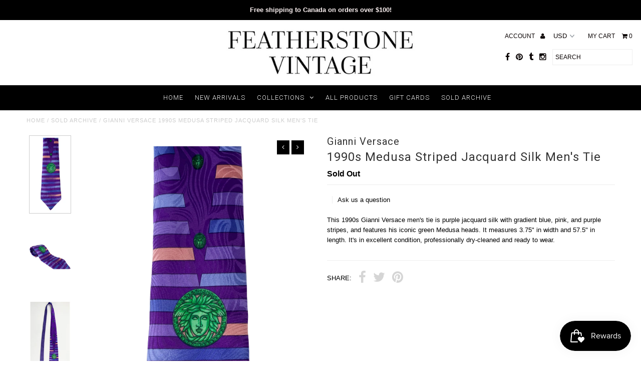

--- FILE ---
content_type: text/html; charset=utf-8
request_url: https://www.featherstonevintage.com/products/gianni-versace-1990s-medusa-striped-jacquard-silk-mens-tie
body_size: 20652
content:
<!DOCTYPE html>
<!--[if lt IE 7 ]><html class="ie ie6" lang="en"> <![endif]-->
<!--[if IE 7 ]><html class="ie ie7" lang="en"> <![endif]-->
<!--[if IE 8 ]><html class="ie ie8" lang="en"> <![endif]-->
<!--[if (gte IE 9)|!(IE)]><!--><html lang="en"> <!--<![endif]-->
<head>
  <meta charset="utf-8" />
  
  <!-- Add any tracking or verification meta content below this line -->
  
  

  <!-- Basic Page Needs
================================================== -->

  <title>
    Gianni Versace 1990s Medusa Striped Jacquard Silk Men&#39;s Tie &ndash; Featherstone Vintage
  </title>
  
  <meta name="description" content="This 1990s Gianni Versace men&#39;s tie is purple jacquard silk with gradient blue, pink, and purple stripes, and features his iconic green Medusa heads. It measures 3.75&quot; in width and 57.5&quot; in length. It&#39;s in excellent condition, professionally dry-cleaned and ready to wear." />
  
  <link rel="canonical" href="https://www.featherstonevintage.com/products/gianni-versace-1990s-medusa-striped-jacquard-silk-mens-tie" />

  

<meta property="og:type" content="product">
<meta property="og:title" content="1990s Medusa Striped Jacquard Silk Men&#39;s Tie">
<meta property="og:url" content="https://www.featherstonevintage.com/products/gianni-versace-1990s-medusa-striped-jacquard-silk-mens-tie">
<meta property="og:description" content="This 1990s Gianni Versace men&#39;s tie is purple jacquard silk with gradient blue, pink, and purple stripes, and features his iconic green Medusa heads. It measures 3.75&quot; in width and 57.5&quot; in length. It&#39;s in excellent condition, professionally dry-cleaned and ready to wear.">

<meta property="og:image" content="http://www.featherstonevintage.com/cdn/shop/products/IMG_0500-2_grande.jpg?v=1621708407">
<meta property="og:image:secure_url" content="https://www.featherstonevintage.com/cdn/shop/products/IMG_0500-2_grande.jpg?v=1621708407">

<meta property="og:image" content="http://www.featherstonevintage.com/cdn/shop/products/IMG_0499-2_grande.jpg?v=1621708407">
<meta property="og:image:secure_url" content="https://www.featherstonevintage.com/cdn/shop/products/IMG_0499-2_grande.jpg?v=1621708407">

<meta property="og:image" content="http://www.featherstonevintage.com/cdn/shop/products/IMG_0503_fc5c7a4c-3fe5-4a9b-81bc-7c5491f12029_grande.jpg?v=1621787885">
<meta property="og:image:secure_url" content="https://www.featherstonevintage.com/cdn/shop/products/IMG_0503_fc5c7a4c-3fe5-4a9b-81bc-7c5491f12029_grande.jpg?v=1621787885">

<meta property="og:price:amount" content="0.00">
<meta property="og:price:currency" content="USD">

<meta property="og:site_name" content="Featherstone Vintage">



<meta name="twitter:card" content="summary">


<meta name="twitter:site" content="@FeatherstoneV">


<meta name="twitter:title" content="1990s Medusa Striped Jacquard Silk Men&#39;s Tie">
<meta name="twitter:description" content="This 1990s Gianni Versace men&#39;s tie is purple jacquard silk with gradient blue, pink, and purple stripes, and features his iconic green Medusa heads. It measures 3.75&quot; in width and 57.5&quot; in length. It">
<meta name="twitter:image" content="https://www.featherstonevintage.com/cdn/shop/products/IMG_0500-2_large.jpg?v=1621708407">
<meta name="twitter:image:width" content="480">
<meta name="twitter:image:height" content="480">


  <!-- CSS
================================================== -->

  <link href="//www.featherstonevintage.com/cdn/shop/t/3/assets/stylesheet.css?v=111354711145410896131766175881" rel="stylesheet" type="text/css" media="all" />
  <link href="//www.featherstonevintage.com/cdn/shop/t/3/assets/font-awesome.css?v=41792228249477712491482122277" rel="stylesheet" type="text/css" media="all" />
  <link href="//www.featherstonevintage.com/cdn/shop/t/3/assets/queries.css?v=17668040136867151921766175881" rel="stylesheet" type="text/css" media="all" />
    
    
  
  
  

  
    
  
  
     

  
     

  
  
  <link href='//fonts.googleapis.com/css?family=Montserrat:400,700' rel='stylesheet' type='text/css'>
    

  
       

  
    
  
  
  
  
  
  
  
  
      

  
   
  
  
     
  
  
      

  
  
  <link href='http://fonts.googleapis.com/css?family=Roboto:400,500,300' rel='stylesheet' type='text/css'>
   

  
  
  <link href='http://fonts.googleapis.com/css?family=Josefin+Sans:400,600,700,300' rel='stylesheet' type='text/css'>
   

  
  
  <link href='http://fonts.googleapis.com/css?family=Source+Sans+Pro:400,600,300,700' rel='stylesheet' type='text/css'>
   
  <!--[if LTE IE 8]>
<link href="//www.featherstonevintage.com/cdn/shop/t/3/assets/gridlock.ie.css?v=133506513823680828761482122278" rel="stylesheet" type="text/css" media="all" />  
<![endif]--> 


  <!-- JS
================================================== -->


  <script type="text/javascript" src="//ajax.googleapis.com/ajax/libs/jquery/1.9.1/jquery.min.js"></script>

  <script src="//www.featherstonevintage.com/cdn/shop/t/3/assets/theme.js?v=77954707223607096761670861337" type="text/javascript"></script> 
  <script src="//www.featherstonevintage.com/cdn/shopifycloud/storefront/assets/themes_support/option_selection-b017cd28.js" type="text/javascript"></script>  
  <script src="//www.featherstonevintage.com/cdn/shop/t/3/assets/jquery.fs.shifter.js?v=49917305197206640071482122280" type="text/javascript"></script>

  

  <meta name="viewport" content="width=device-width, initial-scale=1, maximum-scale=1">

  <!-- Favicons
================================================== -->

  <link rel="shortcut icon" href="//www.featherstonevintage.com/cdn/shop/t/3/assets/favicon.png?v=24784434714284352541564589890">

  

  <script>window.performance && window.performance.mark && window.performance.mark('shopify.content_for_header.start');</script><meta id="shopify-digital-wallet" name="shopify-digital-wallet" content="/16656381/digital_wallets/dialog">
<meta name="shopify-checkout-api-token" content="5b408fc7e0c2f0a629225d001533ebff">
<meta id="in-context-paypal-metadata" data-shop-id="16656381" data-venmo-supported="false" data-environment="production" data-locale="en_US" data-paypal-v4="true" data-currency="USD">
<link rel="alternate" type="application/json+oembed" href="https://www.featherstonevintage.com/products/gianni-versace-1990s-medusa-striped-jacquard-silk-mens-tie.oembed">
<script async="async" src="/checkouts/internal/preloads.js?locale=en-US"></script>
<script id="shopify-features" type="application/json">{"accessToken":"5b408fc7e0c2f0a629225d001533ebff","betas":["rich-media-storefront-analytics"],"domain":"www.featherstonevintage.com","predictiveSearch":true,"shopId":16656381,"locale":"en"}</script>
<script>var Shopify = Shopify || {};
Shopify.shop = "featherstone-vintage.myshopify.com";
Shopify.locale = "en";
Shopify.currency = {"active":"USD","rate":"1.0"};
Shopify.country = "US";
Shopify.theme = {"name":"Fashionopolism","id":130212097,"schema_name":null,"schema_version":null,"theme_store_id":141,"role":"main"};
Shopify.theme.handle = "null";
Shopify.theme.style = {"id":null,"handle":null};
Shopify.cdnHost = "www.featherstonevintage.com/cdn";
Shopify.routes = Shopify.routes || {};
Shopify.routes.root = "/";</script>
<script type="module">!function(o){(o.Shopify=o.Shopify||{}).modules=!0}(window);</script>
<script>!function(o){function n(){var o=[];function n(){o.push(Array.prototype.slice.apply(arguments))}return n.q=o,n}var t=o.Shopify=o.Shopify||{};t.loadFeatures=n(),t.autoloadFeatures=n()}(window);</script>
<script id="shop-js-analytics" type="application/json">{"pageType":"product"}</script>
<script defer="defer" async type="module" src="//www.featherstonevintage.com/cdn/shopifycloud/shop-js/modules/v2/client.init-shop-cart-sync_DlSlHazZ.en.esm.js"></script>
<script defer="defer" async type="module" src="//www.featherstonevintage.com/cdn/shopifycloud/shop-js/modules/v2/chunk.common_D16XZWos.esm.js"></script>
<script type="module">
  await import("//www.featherstonevintage.com/cdn/shopifycloud/shop-js/modules/v2/client.init-shop-cart-sync_DlSlHazZ.en.esm.js");
await import("//www.featherstonevintage.com/cdn/shopifycloud/shop-js/modules/v2/chunk.common_D16XZWos.esm.js");

  window.Shopify.SignInWithShop?.initShopCartSync?.({"fedCMEnabled":true,"windoidEnabled":true});

</script>
<script id="__st">var __st={"a":16656381,"offset":-18000,"reqid":"90b2c510-4261-4ed4-a243-b90f1bdc0fde-1768580271","pageurl":"www.featherstonevintage.com\/products\/gianni-versace-1990s-medusa-striped-jacquard-silk-mens-tie","u":"3c06583718e3","p":"product","rtyp":"product","rid":6683300364464};</script>
<script>window.ShopifyPaypalV4VisibilityTracking = true;</script>
<script id="captcha-bootstrap">!function(){'use strict';const t='contact',e='account',n='new_comment',o=[[t,t],['blogs',n],['comments',n],[t,'customer']],c=[[e,'customer_login'],[e,'guest_login'],[e,'recover_customer_password'],[e,'create_customer']],r=t=>t.map((([t,e])=>`form[action*='/${t}']:not([data-nocaptcha='true']) input[name='form_type'][value='${e}']`)).join(','),a=t=>()=>t?[...document.querySelectorAll(t)].map((t=>t.form)):[];function s(){const t=[...o],e=r(t);return a(e)}const i='password',u='form_key',d=['recaptcha-v3-token','g-recaptcha-response','h-captcha-response',i],f=()=>{try{return window.sessionStorage}catch{return}},m='__shopify_v',_=t=>t.elements[u];function p(t,e,n=!1){try{const o=window.sessionStorage,c=JSON.parse(o.getItem(e)),{data:r}=function(t){const{data:e,action:n}=t;return t[m]||n?{data:e,action:n}:{data:t,action:n}}(c);for(const[e,n]of Object.entries(r))t.elements[e]&&(t.elements[e].value=n);n&&o.removeItem(e)}catch(o){console.error('form repopulation failed',{error:o})}}const l='form_type',E='cptcha';function T(t){t.dataset[E]=!0}const w=window,h=w.document,L='Shopify',v='ce_forms',y='captcha';let A=!1;((t,e)=>{const n=(g='f06e6c50-85a8-45c8-87d0-21a2b65856fe',I='https://cdn.shopify.com/shopifycloud/storefront-forms-hcaptcha/ce_storefront_forms_captcha_hcaptcha.v1.5.2.iife.js',D={infoText:'Protected by hCaptcha',privacyText:'Privacy',termsText:'Terms'},(t,e,n)=>{const o=w[L][v],c=o.bindForm;if(c)return c(t,g,e,D).then(n);var r;o.q.push([[t,g,e,D],n]),r=I,A||(h.body.append(Object.assign(h.createElement('script'),{id:'captcha-provider',async:!0,src:r})),A=!0)});var g,I,D;w[L]=w[L]||{},w[L][v]=w[L][v]||{},w[L][v].q=[],w[L][y]=w[L][y]||{},w[L][y].protect=function(t,e){n(t,void 0,e),T(t)},Object.freeze(w[L][y]),function(t,e,n,w,h,L){const[v,y,A,g]=function(t,e,n){const i=e?o:[],u=t?c:[],d=[...i,...u],f=r(d),m=r(i),_=r(d.filter((([t,e])=>n.includes(e))));return[a(f),a(m),a(_),s()]}(w,h,L),I=t=>{const e=t.target;return e instanceof HTMLFormElement?e:e&&e.form},D=t=>v().includes(t);t.addEventListener('submit',(t=>{const e=I(t);if(!e)return;const n=D(e)&&!e.dataset.hcaptchaBound&&!e.dataset.recaptchaBound,o=_(e),c=g().includes(e)&&(!o||!o.value);(n||c)&&t.preventDefault(),c&&!n&&(function(t){try{if(!f())return;!function(t){const e=f();if(!e)return;const n=_(t);if(!n)return;const o=n.value;o&&e.removeItem(o)}(t);const e=Array.from(Array(32),(()=>Math.random().toString(36)[2])).join('');!function(t,e){_(t)||t.append(Object.assign(document.createElement('input'),{type:'hidden',name:u})),t.elements[u].value=e}(t,e),function(t,e){const n=f();if(!n)return;const o=[...t.querySelectorAll(`input[type='${i}']`)].map((({name:t})=>t)),c=[...d,...o],r={};for(const[a,s]of new FormData(t).entries())c.includes(a)||(r[a]=s);n.setItem(e,JSON.stringify({[m]:1,action:t.action,data:r}))}(t,e)}catch(e){console.error('failed to persist form',e)}}(e),e.submit())}));const S=(t,e)=>{t&&!t.dataset[E]&&(n(t,e.some((e=>e===t))),T(t))};for(const o of['focusin','change'])t.addEventListener(o,(t=>{const e=I(t);D(e)&&S(e,y())}));const B=e.get('form_key'),M=e.get(l),P=B&&M;t.addEventListener('DOMContentLoaded',(()=>{const t=y();if(P)for(const e of t)e.elements[l].value===M&&p(e,B);[...new Set([...A(),...v().filter((t=>'true'===t.dataset.shopifyCaptcha))])].forEach((e=>S(e,t)))}))}(h,new URLSearchParams(w.location.search),n,t,e,['guest_login'])})(!0,!0)}();</script>
<script integrity="sha256-4kQ18oKyAcykRKYeNunJcIwy7WH5gtpwJnB7kiuLZ1E=" data-source-attribution="shopify.loadfeatures" defer="defer" src="//www.featherstonevintage.com/cdn/shopifycloud/storefront/assets/storefront/load_feature-a0a9edcb.js" crossorigin="anonymous"></script>
<script data-source-attribution="shopify.dynamic_checkout.dynamic.init">var Shopify=Shopify||{};Shopify.PaymentButton=Shopify.PaymentButton||{isStorefrontPortableWallets:!0,init:function(){window.Shopify.PaymentButton.init=function(){};var t=document.createElement("script");t.src="https://www.featherstonevintage.com/cdn/shopifycloud/portable-wallets/latest/portable-wallets.en.js",t.type="module",document.head.appendChild(t)}};
</script>
<script data-source-attribution="shopify.dynamic_checkout.buyer_consent">
  function portableWalletsHideBuyerConsent(e){var t=document.getElementById("shopify-buyer-consent"),n=document.getElementById("shopify-subscription-policy-button");t&&n&&(t.classList.add("hidden"),t.setAttribute("aria-hidden","true"),n.removeEventListener("click",e))}function portableWalletsShowBuyerConsent(e){var t=document.getElementById("shopify-buyer-consent"),n=document.getElementById("shopify-subscription-policy-button");t&&n&&(t.classList.remove("hidden"),t.removeAttribute("aria-hidden"),n.addEventListener("click",e))}window.Shopify?.PaymentButton&&(window.Shopify.PaymentButton.hideBuyerConsent=portableWalletsHideBuyerConsent,window.Shopify.PaymentButton.showBuyerConsent=portableWalletsShowBuyerConsent);
</script>
<script data-source-attribution="shopify.dynamic_checkout.cart.bootstrap">document.addEventListener("DOMContentLoaded",(function(){function t(){return document.querySelector("shopify-accelerated-checkout-cart, shopify-accelerated-checkout")}if(t())Shopify.PaymentButton.init();else{new MutationObserver((function(e,n){t()&&(Shopify.PaymentButton.init(),n.disconnect())})).observe(document.body,{childList:!0,subtree:!0})}}));
</script>
<link id="shopify-accelerated-checkout-styles" rel="stylesheet" media="screen" href="https://www.featherstonevintage.com/cdn/shopifycloud/portable-wallets/latest/accelerated-checkout-backwards-compat.css" crossorigin="anonymous">
<style id="shopify-accelerated-checkout-cart">
        #shopify-buyer-consent {
  margin-top: 1em;
  display: inline-block;
  width: 100%;
}

#shopify-buyer-consent.hidden {
  display: none;
}

#shopify-subscription-policy-button {
  background: none;
  border: none;
  padding: 0;
  text-decoration: underline;
  font-size: inherit;
  cursor: pointer;
}

#shopify-subscription-policy-button::before {
  box-shadow: none;
}

      </style>

<script>window.performance && window.performance.mark && window.performance.mark('shopify.content_for_header.end');</script>

 
<script src="https://cdn.shopify.com/extensions/019bbde2-aa41-7224-807c-8a1fb9a30b00/smile-io-265/assets/smile-loader.js" type="text/javascript" defer="defer"></script>
<link href="https://monorail-edge.shopifysvc.com" rel="dns-prefetch">
<script>(function(){if ("sendBeacon" in navigator && "performance" in window) {try {var session_token_from_headers = performance.getEntriesByType('navigation')[0].serverTiming.find(x => x.name == '_s').description;} catch {var session_token_from_headers = undefined;}var session_cookie_matches = document.cookie.match(/_shopify_s=([^;]*)/);var session_token_from_cookie = session_cookie_matches && session_cookie_matches.length === 2 ? session_cookie_matches[1] : "";var session_token = session_token_from_headers || session_token_from_cookie || "";function handle_abandonment_event(e) {var entries = performance.getEntries().filter(function(entry) {return /monorail-edge.shopifysvc.com/.test(entry.name);});if (!window.abandonment_tracked && entries.length === 0) {window.abandonment_tracked = true;var currentMs = Date.now();var navigation_start = performance.timing.navigationStart;var payload = {shop_id: 16656381,url: window.location.href,navigation_start,duration: currentMs - navigation_start,session_token,page_type: "product"};window.navigator.sendBeacon("https://monorail-edge.shopifysvc.com/v1/produce", JSON.stringify({schema_id: "online_store_buyer_site_abandonment/1.1",payload: payload,metadata: {event_created_at_ms: currentMs,event_sent_at_ms: currentMs}}));}}window.addEventListener('pagehide', handle_abandonment_event);}}());</script>
<script id="web-pixels-manager-setup">(function e(e,d,r,n,o){if(void 0===o&&(o={}),!Boolean(null===(a=null===(i=window.Shopify)||void 0===i?void 0:i.analytics)||void 0===a?void 0:a.replayQueue)){var i,a;window.Shopify=window.Shopify||{};var t=window.Shopify;t.analytics=t.analytics||{};var s=t.analytics;s.replayQueue=[],s.publish=function(e,d,r){return s.replayQueue.push([e,d,r]),!0};try{self.performance.mark("wpm:start")}catch(e){}var l=function(){var e={modern:/Edge?\/(1{2}[4-9]|1[2-9]\d|[2-9]\d{2}|\d{4,})\.\d+(\.\d+|)|Firefox\/(1{2}[4-9]|1[2-9]\d|[2-9]\d{2}|\d{4,})\.\d+(\.\d+|)|Chrom(ium|e)\/(9{2}|\d{3,})\.\d+(\.\d+|)|(Maci|X1{2}).+ Version\/(15\.\d+|(1[6-9]|[2-9]\d|\d{3,})\.\d+)([,.]\d+|)( \(\w+\)|)( Mobile\/\w+|) Safari\/|Chrome.+OPR\/(9{2}|\d{3,})\.\d+\.\d+|(CPU[ +]OS|iPhone[ +]OS|CPU[ +]iPhone|CPU IPhone OS|CPU iPad OS)[ +]+(15[._]\d+|(1[6-9]|[2-9]\d|\d{3,})[._]\d+)([._]\d+|)|Android:?[ /-](13[3-9]|1[4-9]\d|[2-9]\d{2}|\d{4,})(\.\d+|)(\.\d+|)|Android.+Firefox\/(13[5-9]|1[4-9]\d|[2-9]\d{2}|\d{4,})\.\d+(\.\d+|)|Android.+Chrom(ium|e)\/(13[3-9]|1[4-9]\d|[2-9]\d{2}|\d{4,})\.\d+(\.\d+|)|SamsungBrowser\/([2-9]\d|\d{3,})\.\d+/,legacy:/Edge?\/(1[6-9]|[2-9]\d|\d{3,})\.\d+(\.\d+|)|Firefox\/(5[4-9]|[6-9]\d|\d{3,})\.\d+(\.\d+|)|Chrom(ium|e)\/(5[1-9]|[6-9]\d|\d{3,})\.\d+(\.\d+|)([\d.]+$|.*Safari\/(?![\d.]+ Edge\/[\d.]+$))|(Maci|X1{2}).+ Version\/(10\.\d+|(1[1-9]|[2-9]\d|\d{3,})\.\d+)([,.]\d+|)( \(\w+\)|)( Mobile\/\w+|) Safari\/|Chrome.+OPR\/(3[89]|[4-9]\d|\d{3,})\.\d+\.\d+|(CPU[ +]OS|iPhone[ +]OS|CPU[ +]iPhone|CPU IPhone OS|CPU iPad OS)[ +]+(10[._]\d+|(1[1-9]|[2-9]\d|\d{3,})[._]\d+)([._]\d+|)|Android:?[ /-](13[3-9]|1[4-9]\d|[2-9]\d{2}|\d{4,})(\.\d+|)(\.\d+|)|Mobile Safari.+OPR\/([89]\d|\d{3,})\.\d+\.\d+|Android.+Firefox\/(13[5-9]|1[4-9]\d|[2-9]\d{2}|\d{4,})\.\d+(\.\d+|)|Android.+Chrom(ium|e)\/(13[3-9]|1[4-9]\d|[2-9]\d{2}|\d{4,})\.\d+(\.\d+|)|Android.+(UC? ?Browser|UCWEB|U3)[ /]?(15\.([5-9]|\d{2,})|(1[6-9]|[2-9]\d|\d{3,})\.\d+)\.\d+|SamsungBrowser\/(5\.\d+|([6-9]|\d{2,})\.\d+)|Android.+MQ{2}Browser\/(14(\.(9|\d{2,})|)|(1[5-9]|[2-9]\d|\d{3,})(\.\d+|))(\.\d+|)|K[Aa][Ii]OS\/(3\.\d+|([4-9]|\d{2,})\.\d+)(\.\d+|)/},d=e.modern,r=e.legacy,n=navigator.userAgent;return n.match(d)?"modern":n.match(r)?"legacy":"unknown"}(),u="modern"===l?"modern":"legacy",c=(null!=n?n:{modern:"",legacy:""})[u],f=function(e){return[e.baseUrl,"/wpm","/b",e.hashVersion,"modern"===e.buildTarget?"m":"l",".js"].join("")}({baseUrl:d,hashVersion:r,buildTarget:u}),m=function(e){var d=e.version,r=e.bundleTarget,n=e.surface,o=e.pageUrl,i=e.monorailEndpoint;return{emit:function(e){var a=e.status,t=e.errorMsg,s=(new Date).getTime(),l=JSON.stringify({metadata:{event_sent_at_ms:s},events:[{schema_id:"web_pixels_manager_load/3.1",payload:{version:d,bundle_target:r,page_url:o,status:a,surface:n,error_msg:t},metadata:{event_created_at_ms:s}}]});if(!i)return console&&console.warn&&console.warn("[Web Pixels Manager] No Monorail endpoint provided, skipping logging."),!1;try{return self.navigator.sendBeacon.bind(self.navigator)(i,l)}catch(e){}var u=new XMLHttpRequest;try{return u.open("POST",i,!0),u.setRequestHeader("Content-Type","text/plain"),u.send(l),!0}catch(e){return console&&console.warn&&console.warn("[Web Pixels Manager] Got an unhandled error while logging to Monorail."),!1}}}}({version:r,bundleTarget:l,surface:e.surface,pageUrl:self.location.href,monorailEndpoint:e.monorailEndpoint});try{o.browserTarget=l,function(e){var d=e.src,r=e.async,n=void 0===r||r,o=e.onload,i=e.onerror,a=e.sri,t=e.scriptDataAttributes,s=void 0===t?{}:t,l=document.createElement("script"),u=document.querySelector("head"),c=document.querySelector("body");if(l.async=n,l.src=d,a&&(l.integrity=a,l.crossOrigin="anonymous"),s)for(var f in s)if(Object.prototype.hasOwnProperty.call(s,f))try{l.dataset[f]=s[f]}catch(e){}if(o&&l.addEventListener("load",o),i&&l.addEventListener("error",i),u)u.appendChild(l);else{if(!c)throw new Error("Did not find a head or body element to append the script");c.appendChild(l)}}({src:f,async:!0,onload:function(){if(!function(){var e,d;return Boolean(null===(d=null===(e=window.Shopify)||void 0===e?void 0:e.analytics)||void 0===d?void 0:d.initialized)}()){var d=window.webPixelsManager.init(e)||void 0;if(d){var r=window.Shopify.analytics;r.replayQueue.forEach((function(e){var r=e[0],n=e[1],o=e[2];d.publishCustomEvent(r,n,o)})),r.replayQueue=[],r.publish=d.publishCustomEvent,r.visitor=d.visitor,r.initialized=!0}}},onerror:function(){return m.emit({status:"failed",errorMsg:"".concat(f," has failed to load")})},sri:function(e){var d=/^sha384-[A-Za-z0-9+/=]+$/;return"string"==typeof e&&d.test(e)}(c)?c:"",scriptDataAttributes:o}),m.emit({status:"loading"})}catch(e){m.emit({status:"failed",errorMsg:(null==e?void 0:e.message)||"Unknown error"})}}})({shopId: 16656381,storefrontBaseUrl: "https://www.featherstonevintage.com",extensionsBaseUrl: "https://extensions.shopifycdn.com/cdn/shopifycloud/web-pixels-manager",monorailEndpoint: "https://monorail-edge.shopifysvc.com/unstable/produce_batch",surface: "storefront-renderer",enabledBetaFlags: ["2dca8a86"],webPixelsConfigList: [{"id":"69828839","eventPayloadVersion":"v1","runtimeContext":"LAX","scriptVersion":"1","type":"CUSTOM","privacyPurposes":["ANALYTICS"],"name":"Google Analytics tag (migrated)"},{"id":"shopify-app-pixel","configuration":"{}","eventPayloadVersion":"v1","runtimeContext":"STRICT","scriptVersion":"0450","apiClientId":"shopify-pixel","type":"APP","privacyPurposes":["ANALYTICS","MARKETING"]},{"id":"shopify-custom-pixel","eventPayloadVersion":"v1","runtimeContext":"LAX","scriptVersion":"0450","apiClientId":"shopify-pixel","type":"CUSTOM","privacyPurposes":["ANALYTICS","MARKETING"]}],isMerchantRequest: false,initData: {"shop":{"name":"Featherstone Vintage","paymentSettings":{"currencyCode":"USD"},"myshopifyDomain":"featherstone-vintage.myshopify.com","countryCode":"CA","storefrontUrl":"https:\/\/www.featherstonevintage.com"},"customer":null,"cart":null,"checkout":null,"productVariants":[{"price":{"amount":0.0,"currencyCode":"USD"},"product":{"title":"1990s Medusa Striped Jacquard Silk Men's Tie","vendor":"Gianni Versace","id":"6683300364464","untranslatedTitle":"1990s Medusa Striped Jacquard Silk Men's Tie","url":"\/products\/gianni-versace-1990s-medusa-striped-jacquard-silk-mens-tie","type":""},"id":"39821703774384","image":{"src":"\/\/www.featherstonevintage.com\/cdn\/shop\/products\/IMG_0500-2.jpg?v=1621708407"},"sku":"","title":"Default Title","untranslatedTitle":"Default Title"}],"purchasingCompany":null},},"https://www.featherstonevintage.com/cdn","fcfee988w5aeb613cpc8e4bc33m6693e112",{"modern":"","legacy":""},{"shopId":"16656381","storefrontBaseUrl":"https:\/\/www.featherstonevintage.com","extensionBaseUrl":"https:\/\/extensions.shopifycdn.com\/cdn\/shopifycloud\/web-pixels-manager","surface":"storefront-renderer","enabledBetaFlags":"[\"2dca8a86\"]","isMerchantRequest":"false","hashVersion":"fcfee988w5aeb613cpc8e4bc33m6693e112","publish":"custom","events":"[[\"page_viewed\",{}],[\"product_viewed\",{\"productVariant\":{\"price\":{\"amount\":0.0,\"currencyCode\":\"USD\"},\"product\":{\"title\":\"1990s Medusa Striped Jacquard Silk Men's Tie\",\"vendor\":\"Gianni Versace\",\"id\":\"6683300364464\",\"untranslatedTitle\":\"1990s Medusa Striped Jacquard Silk Men's Tie\",\"url\":\"\/products\/gianni-versace-1990s-medusa-striped-jacquard-silk-mens-tie\",\"type\":\"\"},\"id\":\"39821703774384\",\"image\":{\"src\":\"\/\/www.featherstonevintage.com\/cdn\/shop\/products\/IMG_0500-2.jpg?v=1621708407\"},\"sku\":\"\",\"title\":\"Default Title\",\"untranslatedTitle\":\"Default Title\"}}]]"});</script><script>
  window.ShopifyAnalytics = window.ShopifyAnalytics || {};
  window.ShopifyAnalytics.meta = window.ShopifyAnalytics.meta || {};
  window.ShopifyAnalytics.meta.currency = 'USD';
  var meta = {"product":{"id":6683300364464,"gid":"gid:\/\/shopify\/Product\/6683300364464","vendor":"Gianni Versace","type":"","handle":"gianni-versace-1990s-medusa-striped-jacquard-silk-mens-tie","variants":[{"id":39821703774384,"price":0,"name":"1990s Medusa Striped Jacquard Silk Men's Tie","public_title":null,"sku":""}],"remote":false},"page":{"pageType":"product","resourceType":"product","resourceId":6683300364464,"requestId":"90b2c510-4261-4ed4-a243-b90f1bdc0fde-1768580271"}};
  for (var attr in meta) {
    window.ShopifyAnalytics.meta[attr] = meta[attr];
  }
</script>
<script class="analytics">
  (function () {
    var customDocumentWrite = function(content) {
      var jquery = null;

      if (window.jQuery) {
        jquery = window.jQuery;
      } else if (window.Checkout && window.Checkout.$) {
        jquery = window.Checkout.$;
      }

      if (jquery) {
        jquery('body').append(content);
      }
    };

    var hasLoggedConversion = function(token) {
      if (token) {
        return document.cookie.indexOf('loggedConversion=' + token) !== -1;
      }
      return false;
    }

    var setCookieIfConversion = function(token) {
      if (token) {
        var twoMonthsFromNow = new Date(Date.now());
        twoMonthsFromNow.setMonth(twoMonthsFromNow.getMonth() + 2);

        document.cookie = 'loggedConversion=' + token + '; expires=' + twoMonthsFromNow;
      }
    }

    var trekkie = window.ShopifyAnalytics.lib = window.trekkie = window.trekkie || [];
    if (trekkie.integrations) {
      return;
    }
    trekkie.methods = [
      'identify',
      'page',
      'ready',
      'track',
      'trackForm',
      'trackLink'
    ];
    trekkie.factory = function(method) {
      return function() {
        var args = Array.prototype.slice.call(arguments);
        args.unshift(method);
        trekkie.push(args);
        return trekkie;
      };
    };
    for (var i = 0; i < trekkie.methods.length; i++) {
      var key = trekkie.methods[i];
      trekkie[key] = trekkie.factory(key);
    }
    trekkie.load = function(config) {
      trekkie.config = config || {};
      trekkie.config.initialDocumentCookie = document.cookie;
      var first = document.getElementsByTagName('script')[0];
      var script = document.createElement('script');
      script.type = 'text/javascript';
      script.onerror = function(e) {
        var scriptFallback = document.createElement('script');
        scriptFallback.type = 'text/javascript';
        scriptFallback.onerror = function(error) {
                var Monorail = {
      produce: function produce(monorailDomain, schemaId, payload) {
        var currentMs = new Date().getTime();
        var event = {
          schema_id: schemaId,
          payload: payload,
          metadata: {
            event_created_at_ms: currentMs,
            event_sent_at_ms: currentMs
          }
        };
        return Monorail.sendRequest("https://" + monorailDomain + "/v1/produce", JSON.stringify(event));
      },
      sendRequest: function sendRequest(endpointUrl, payload) {
        // Try the sendBeacon API
        if (window && window.navigator && typeof window.navigator.sendBeacon === 'function' && typeof window.Blob === 'function' && !Monorail.isIos12()) {
          var blobData = new window.Blob([payload], {
            type: 'text/plain'
          });

          if (window.navigator.sendBeacon(endpointUrl, blobData)) {
            return true;
          } // sendBeacon was not successful

        } // XHR beacon

        var xhr = new XMLHttpRequest();

        try {
          xhr.open('POST', endpointUrl);
          xhr.setRequestHeader('Content-Type', 'text/plain');
          xhr.send(payload);
        } catch (e) {
          console.log(e);
        }

        return false;
      },
      isIos12: function isIos12() {
        return window.navigator.userAgent.lastIndexOf('iPhone; CPU iPhone OS 12_') !== -1 || window.navigator.userAgent.lastIndexOf('iPad; CPU OS 12_') !== -1;
      }
    };
    Monorail.produce('monorail-edge.shopifysvc.com',
      'trekkie_storefront_load_errors/1.1',
      {shop_id: 16656381,
      theme_id: 130212097,
      app_name: "storefront",
      context_url: window.location.href,
      source_url: "//www.featherstonevintage.com/cdn/s/trekkie.storefront.cd680fe47e6c39ca5d5df5f0a32d569bc48c0f27.min.js"});

        };
        scriptFallback.async = true;
        scriptFallback.src = '//www.featherstonevintage.com/cdn/s/trekkie.storefront.cd680fe47e6c39ca5d5df5f0a32d569bc48c0f27.min.js';
        first.parentNode.insertBefore(scriptFallback, first);
      };
      script.async = true;
      script.src = '//www.featherstonevintage.com/cdn/s/trekkie.storefront.cd680fe47e6c39ca5d5df5f0a32d569bc48c0f27.min.js';
      first.parentNode.insertBefore(script, first);
    };
    trekkie.load(
      {"Trekkie":{"appName":"storefront","development":false,"defaultAttributes":{"shopId":16656381,"isMerchantRequest":null,"themeId":130212097,"themeCityHash":"6872356709436759802","contentLanguage":"en","currency":"USD","eventMetadataId":"61ef6ae0-da18-4562-ad2a-161225ea94f3"},"isServerSideCookieWritingEnabled":true,"monorailRegion":"shop_domain","enabledBetaFlags":["65f19447"]},"Session Attribution":{},"S2S":{"facebookCapiEnabled":false,"source":"trekkie-storefront-renderer","apiClientId":580111}}
    );

    var loaded = false;
    trekkie.ready(function() {
      if (loaded) return;
      loaded = true;

      window.ShopifyAnalytics.lib = window.trekkie;

      var originalDocumentWrite = document.write;
      document.write = customDocumentWrite;
      try { window.ShopifyAnalytics.merchantGoogleAnalytics.call(this); } catch(error) {};
      document.write = originalDocumentWrite;

      window.ShopifyAnalytics.lib.page(null,{"pageType":"product","resourceType":"product","resourceId":6683300364464,"requestId":"90b2c510-4261-4ed4-a243-b90f1bdc0fde-1768580271","shopifyEmitted":true});

      var match = window.location.pathname.match(/checkouts\/(.+)\/(thank_you|post_purchase)/)
      var token = match? match[1]: undefined;
      if (!hasLoggedConversion(token)) {
        setCookieIfConversion(token);
        window.ShopifyAnalytics.lib.track("Viewed Product",{"currency":"USD","variantId":39821703774384,"productId":6683300364464,"productGid":"gid:\/\/shopify\/Product\/6683300364464","name":"1990s Medusa Striped Jacquard Silk Men's Tie","price":"0.00","sku":"","brand":"Gianni Versace","variant":null,"category":"","nonInteraction":true,"remote":false},undefined,undefined,{"shopifyEmitted":true});
      window.ShopifyAnalytics.lib.track("monorail:\/\/trekkie_storefront_viewed_product\/1.1",{"currency":"USD","variantId":39821703774384,"productId":6683300364464,"productGid":"gid:\/\/shopify\/Product\/6683300364464","name":"1990s Medusa Striped Jacquard Silk Men's Tie","price":"0.00","sku":"","brand":"Gianni Versace","variant":null,"category":"","nonInteraction":true,"remote":false,"referer":"https:\/\/www.featherstonevintage.com\/products\/gianni-versace-1990s-medusa-striped-jacquard-silk-mens-tie"});
      }
    });


        var eventsListenerScript = document.createElement('script');
        eventsListenerScript.async = true;
        eventsListenerScript.src = "//www.featherstonevintage.com/cdn/shopifycloud/storefront/assets/shop_events_listener-3da45d37.js";
        document.getElementsByTagName('head')[0].appendChild(eventsListenerScript);

})();</script>
  <script>
  if (!window.ga || (window.ga && typeof window.ga !== 'function')) {
    window.ga = function ga() {
      (window.ga.q = window.ga.q || []).push(arguments);
      if (window.Shopify && window.Shopify.analytics && typeof window.Shopify.analytics.publish === 'function') {
        window.Shopify.analytics.publish("ga_stub_called", {}, {sendTo: "google_osp_migration"});
      }
      console.error("Shopify's Google Analytics stub called with:", Array.from(arguments), "\nSee https://help.shopify.com/manual/promoting-marketing/pixels/pixel-migration#google for more information.");
    };
    if (window.Shopify && window.Shopify.analytics && typeof window.Shopify.analytics.publish === 'function') {
      window.Shopify.analytics.publish("ga_stub_initialized", {}, {sendTo: "google_osp_migration"});
    }
  }
</script>
<script
  defer
  src="https://www.featherstonevintage.com/cdn/shopifycloud/perf-kit/shopify-perf-kit-3.0.4.min.js"
  data-application="storefront-renderer"
  data-shop-id="16656381"
  data-render-region="gcp-us-central1"
  data-page-type="product"
  data-theme-instance-id="130212097"
  data-theme-name=""
  data-theme-version=""
  data-monorail-region="shop_domain"
  data-resource-timing-sampling-rate="10"
  data-shs="true"
  data-shs-beacon="true"
  data-shs-export-with-fetch="true"
  data-shs-logs-sample-rate="1"
  data-shs-beacon-endpoint="https://www.featherstonevintage.com/api/collect"
></script>
</head>

<body class="gridlock shifter product">
  <div id="CartDrawer" class="drawer drawer--right">
  <div class="drawer__header">
    <div class="table-cell">
    <h3>My Cart</h3>
    </div>
    <div class="table-cell">
    <span class="drawer__close js-drawer-close">
        Close
    </span>
    </div>
  </div>
  <div id="CartContainer"></div>
</div>
  <div id="top-bar" class="gridlock-fluid">
    <div class="row">
    <div class="row">
      <div class="desktop-12 tablet-6 mobile-3">
        Free shipping to Canada on orders over $100!
      </div>
    </div>
    </div>
  </div>  
  <div class="shifter-page is-moved-by-drawer" id="PageContainer">   
    <div class="page-wrap">

      <header class="gridlock-fluid">
        <div class="row">
        <div id="identity" class="row">        
          <div id="logo" class="desktop-4 desktop-push-4 tablet-6 mobile-3">       
            
            <a href="/"><img src="//www.featherstonevintage.com/cdn/shop/t/3/assets/logo.png?v=177579492333271766211764645419" alt="Featherstone Vintage" style="border: 0;"/></a>
                       
          </div>  

          <div class="desktop-4 tablet-6 mobile-3">
            <ul id="cart" class="tablet-3">            
              
              <li>
                                   
                <a href="/account/login">ACCOUNT  <i class="fa fa-user"></i></a>
                
              </li>
              
              
              <li><select class="currency-picker" name="currencies">
  
  
  <option value="USD" selected="selected">USD</option>
  
  
  <option value="CAD">CAD</option>
  
  
  
  <option value="GBP">GBP</option>
  
  
  
  <option value="AUD">AUD</option>
  
  
  
  <option value="SGD">SGD</option>
  
  
  
  <option value="EUR">EUR</option>
  
  
  
  
</select></li>
              
              <li class="cart-overview">
                <a href="/cart" class="site-header__cart-toggle js-drawer-open-right" aria-controls="CartDrawer" aria-expanded="false">
                  <span class="cart-words">My Cart</span>
                  &nbsp;<i class="fa fa-shopping-cart"></i> 
                  <span class="CartCount">0</span>
                </a> 
              </li>
              <li class="shifter-handle"><i class="fa fa-bars" aria-hidden="true"></i></li>
            </ul>           

            <ul id="social-links" class="tablet-3">
              <li><a href="https://www.facebook.com/FeatherstoneVintage/" target="_blank"><i class="fa fa-facebook"></i></a></li>
              
              <li><a href="https://www.pinterest.com/featherstonev/" target="_blank"><i class="fa fa-pinterest"></i></a></li>
              <li><a href="http://featherstonevintage.tumblr.com/" target="_blank"><i class="fa fa-tumblr"></i></a></li>
              
              
              <li><a href="//instagram.com/featherstonevintage" target="_blank"><i class="fa fa-instagram"></i></a></li>
              <li class="searchbox">
              <form action="/search" method="get">
                <input type="text" name="q" id="q" placeholder="SEARCH" />
              </form>  
              </li>            
            </ul>
          </div>
        </div>
        </div>
      </header>

      <nav id="nav" role="navigation" class="gridlock-fluid">
  <div class="row">
  <div id="navigation" class="row">      
    <ul id="nav" class="desktop-12 mobile-3">
      
                  
      
      
      <li><a href="/" title="">Home</a></li>
      
      
                  
      
      
      <li><a href="/collections/new-arrivals" title="">New Arrivals</a></li>
      
      
                  
      
      
      <!-- Start megamenu -->
      <li class="dropdown"><a href="/collections" title="">Collections</a>
        <ul class="megamenu">
          <div class="mega-container">
            
            <span class="desktop-12 tablet-6">
              
              
              
              
              
                  
              <!-- Start Megamenu Inner Links -->
                          
              <li class="desktop-4"><h4>Products</h4>
                <ul class="mega-stack">
                  
                  <li><a href="/collections/dresses" title="">Dresses</a></li>
                  
                  <li><a href="/collections/jumpsuits-rompers" title="">Jumpsuits & Rompers</a></li>
                  
                  <li><a href="/collections/suits-sets" title="">Suits & Sets</a></li>
                  
                  <li><a href="/collections/jackets-vests" title="">Jackets & Vests</a></li>
                  
                  <li><a href="/collections/coats" title="">Coats & Capes</a></li>
                  
                  <li><a href="/collections/tops-sweaters" title="">Tops & Sweaters</a></li>
                  
                  <li><a href="/collections/bottoms" title="">Bottoms</a></li>
                  
                  <li><a href="/collections/accessories" title="">Accessories</a></li>
                  
                  <li><a href="/collections/lingerie-swimwear" title="">Lingerie & Swimwear</a></li>
                  
                  <li><a href="/collections/jewellery" title="">Jewelry</a></li>
                  
                  <li><a href="/collections/footwear" title="">Footwear</a></li>
                  
                  <li><a href="/collections/menswear" title="">Menswear</a></li>
                  
                  <li><a href="/collections/kids" title="">Kids</a></li>
                  
                  <li><a href="/collections/lifestyle" title="">Lifestyle</a></li>
                  
                  <li><a href="/collections/gift-ideas" title="">Gift Ideas</a></li>
                  
                  <li><a href="/collections/documented" title="">Documented</a></li>
                  
                  <li><a href="/collections/couture" title="">Couture</a></li>
                  
                  <li><a href="/collections/french-fashion" title="">French Fashion</a></li>
                  
                  <li><a href="/collections/italian-fashion" title="">Italian Fashion</a></li>
                  
                  <li><a href="/collections/american-fashion" title="">American Fashion</a></li>
                  
                  <li><a href="/collections/british-boutique-collection" title="">British Boutique</a></li>
                  
                  <li><a href="/collections/sold-archive" title="">Sold Archive </a></li>
                  
                </ul>
              </li>
              
                          
              <li class="desktop-4"><h4>Shop By Era</h4>
                <ul class="mega-stack">
                  
                  <li><a href="/collections/pre-1920s" title="">Pre-1920s</a></li>
                  
                  <li><a href="/collections/1920s" title="">1920s</a></li>
                  
                  <li><a href="/collections/1930s" title="">1930s</a></li>
                  
                  <li><a href="/collections/1940s" title="">1940s</a></li>
                  
                  <li><a href="/collections/1950s" title="">1950s</a></li>
                  
                  <li><a href="/collections/1960s" title="">1960s</a></li>
                  
                  <li><a href="/collections/1970s" title="">1970s</a></li>
                  
                  <li><a href="/collections/1980s" title="">1980s</a></li>
                  
                  <li><a href="/collections/1990s" title="">1990s</a></li>
                  
                  <li><a href="/collections/2000s" title="">2000s</a></li>
                  
                  <li><a href="/collections/recent" title="">Contemporary</a></li>
                  
                </ul>
              </li>
              
                          
              <li class="desktop-4"><h4>Shop by Size</h4>
                <ul class="mega-stack">
                  
                  <li><a href="/collections/xs" title="">XS</a></li>
                  
                  <li><a href="/collections/s" title="">S</a></li>
                  
                  <li><a href="/collections/m" title="">M</a></li>
                  
                  <li><a href="/collections/l" title="">L</a></li>
                  
                  <li><a href="/collections/xl" title="">XL</a></li>
                  
                  <li><a href="/collections/plus-size" title="">Plus Size</a></li>
                  
                </ul>
              </li>
              
                  
                
            </span>
          </div>
        </ul>
      </li>
      <!-- End megamenu & start multi column where needed -->
      
      
                  
      
      
      <li><a href="/collections/all-products" title="">All Products</a></li>
      
      
                  
      
      
      <li><a href="/collections/gift-cards" title="">Gift Cards</a></li>
      
      
                  
      
      
      <li><a href="/collections/sold-archive" title="">Sold Archive</a></li>
      
      
    </ul> 
  </div> 
  </div>
</nav>
      	        
      <div class="clear"></div>
        

      

      	
      <div id="content" class="row">	
        
        
          <div id="breadcrumb" class="desktop-12">
    <a href="/" class="homepage-link" title="Home">Home</a>
    
                
    <span class="separator"> / </span> 
    
    
    <a href="/collections/sold-archive" title="">Sold Archive</a>
    
    
    <span class="separator"> / </span>
    <span class="page-title">Gianni Versace 1990s Medusa Striped Jacquard Silk Men&#39;s Tie</span>
    
  </div>
<div class="clear"></div>
	
        	
        
        <div itemscope itemtype="http://schema.org/Product" id="product-6683300364464" class="product-page">

  <meta itemprop="url" content="https://www.featherstonevintage.com/products/gianni-versace-1990s-medusa-striped-jacquard-silk-mens-tie">
  <meta itemprop="image" content="//www.featherstonevintage.com/cdn/shop/products/IMG_0500-2_grande.jpg?v=1621708407">

  <div id="mob-product-images" class="owl-carousel desktop-hide tablet-hide mobile-3">
    
    <div class="mthumb"><img src="//www.featherstonevintage.com/cdn/shop/products/IMG_0500-2.jpg?v=1621708407" alt="1990s Medusa Striped Jacquard Silk Men&#39;s Tie"></div>
    
    <div class="mthumb"><img src="//www.featherstonevintage.com/cdn/shop/products/IMG_0499-2.jpg?v=1621708407" alt="1990s Medusa Striped Jacquard Silk Men&#39;s Tie"></div>
    
    <div class="mthumb"><img src="//www.featherstonevintage.com/cdn/shop/products/IMG_0503_fc5c7a4c-3fe5-4a9b-81bc-7c5491f12029.jpg?v=1621787885" alt="1990s Medusa Striped Jacquard Silk Men&#39;s Tie"></div>
    
    <div class="mthumb"><img src="//www.featherstonevintage.com/cdn/shop/products/IMG_0502.jpg?v=1621787885" alt="1990s Medusa Striped Jacquard Silk Men&#39;s Tie"></div>
    
    <div class="mthumb"><img src="//www.featherstonevintage.com/cdn/shop/products/IMG_0501-2.jpg?v=1621708589" alt="1990s Medusa Striped Jacquard Silk Men&#39;s Tie"></div>
    
  </div>    

  <div id="product-photos" class="desktop-6  tablet-3 mobile-hide">
    
    <div id="bigimage" class="bigimage-6683300364464 desktop-10 tablet-5">
      <img class="mainimage" id="6683300364464" data-image-id="" src="//www.featherstonevintage.com/cdn/shop/products/IMG_0500-2.jpg?v=1621708407" alt='' title="1990s Medusa Striped Jacquard Silk Men's Tie"/> 
    
    <div class="main-image-navigation">
      <span class="prev"><i class="fa fa-angle-left"></i></span>
      <span class="next"><i class="fa fa-angle-right"></i></span>
    </div>      
    
    </div>
     
    <div class="thumbnails">
      
      <a id="1"  href="//www.featherstonevintage.com/cdn/shop/products/IMG_0500-2.jpg?v=1621708407" data-image-id="28785354080432" class="active thumb clicker-6683300364464">
        <img class="thumbnail desktop-2 tablet-1" src="//www.featherstonevintage.com/cdn/shop/products/IMG_0500-2_medium.jpg?v=1621708407" alt="1990s Medusa Striped Jacquard Silk Men&#39;s Tie" data-image-id="28785354080432" />
      </a>
      
      <a id="2"  href="//www.featherstonevintage.com/cdn/shop/products/IMG_0499-2.jpg?v=1621708407" data-image-id="28785354047664" class="thumb clicker-6683300364464">
        <img class="thumbnail desktop-2 tablet-1" src="//www.featherstonevintage.com/cdn/shop/products/IMG_0499-2_medium.jpg?v=1621708407" alt="1990s Medusa Striped Jacquard Silk Men&#39;s Tie" data-image-id="28785354047664" />
      </a>
      
      <a id="3"  href="//www.featherstonevintage.com/cdn/shop/products/IMG_0503_fc5c7a4c-3fe5-4a9b-81bc-7c5491f12029.jpg?v=1621787885" data-image-id="28785354211504" class="thumb clicker-6683300364464">
        <img class="thumbnail desktop-2 tablet-1" src="//www.featherstonevintage.com/cdn/shop/products/IMG_0503_fc5c7a4c-3fe5-4a9b-81bc-7c5491f12029_medium.jpg?v=1621787885" alt="1990s Medusa Striped Jacquard Silk Men&#39;s Tie" data-image-id="28785354211504" />
      </a>
      
      <a id="4"  href="//www.featherstonevintage.com/cdn/shop/products/IMG_0502.jpg?v=1621787885" data-image-id="28785354145968" class="thumb clicker-6683300364464">
        <img class="thumbnail desktop-2 tablet-1" src="//www.featherstonevintage.com/cdn/shop/products/IMG_0502_medium.jpg?v=1621787885" alt="1990s Medusa Striped Jacquard Silk Men&#39;s Tie" data-image-id="28785354145968" />
      </a>
      
      <a id="5"  href="//www.featherstonevintage.com/cdn/shop/products/IMG_0501-2.jpg?v=1621708589" data-image-id="28785363124400" class="thumb clicker-6683300364464">
        <img class="thumbnail desktop-2 tablet-1" src="//www.featherstonevintage.com/cdn/shop/products/IMG_0501-2_medium.jpg?v=1621708589" alt="1990s Medusa Striped Jacquard Silk Men&#39;s Tie" data-image-id="28785363124400" />
      </a>
       
    </div>
    
  </div>


  <script>
    $('.bigimage-6683300364464').zoom();	
    
    
    // Next and Previous Navigation
    $('.next').click(function() {
      var $current = $('.thumb.active'); // active thumb
      var $thumbs = $('.thumb'); // find other thumbs
      var $next = $thumbs.eq($thumbs.index($current) + 1); // next thumb        
      $($next).trigger('click');
      $($current).removeClass('active');
    });

    $('.prev').click(function() {
      var $current = $('.thumb.active'); // active thumb
      var $thumbs = $('.thumb'); // find other thumbs
      var $previous = $thumbs.eq($thumbs.index($current) - 1); // prev thumb        
      $($previous).trigger('click');
    });

    // Switching main image
    $('.clicker-6683300364464').click(function() {
      var newImage = $(this).attr('href');
    $('.bigimage-6683300364464 img').attr({
      src: newImage
      });

    $("a.active").removeClass("active");
    $(this).addClass('active');
    return false;
    });    
         
  </script>



  <div id="product-right" class="desktop-6 tablet-3 mobile-3">
    <div id="product-description" >
      
      <h2>Gianni Versace</h2>
      <h1 itemprop="name">1990s Medusa Striped Jacquard Silk Men's Tie</h1>
      <div itemprop="offers" itemscope itemtype="http://schema.org/Offer">
        <p class="product-prices">
          
          <span class="product-price" itemprop="price">Sold Out</span>
          
        </p>    

        <meta itemprop="priceCurrency" content="USD">
        <link itemprop="availability" href="http://schema.org/OutOfStock">

        <span class="variant-sku"></span>
<form action="/cart/add" method="post" data-money-format="<span class=money>${{amount}}</span>" enctype="multipart/form-data" id="AddToCartForm">
  
  <div class="what-is-it">
    
  </div>
  <div class="product-variants"></div><!-- product variants -->  
  <input  type="hidden" id="" name="id" data-sku="" value="39821703774384" />    
  

  
  <div class="clear"></div>
</form>


<ul id="popups">
  <li class="first"><a href="#pop-one" class="fancybox"></a></li>
  
  
  <li class="last"><a href="#pop-four" class="fancybox">Ask us a question</a></li>
</ul>
<div id="pop-one" style="display: none"></div>
<div id="pop-two" style="display: none"></div>
<div id="pop-three" style="display: none"></div>
<div id="pop-four" style="display: none"><form method="post" action="/contact#contact_form" id="contact_form" accept-charset="UTF-8" class="contact-form"><input type="hidden" name="form_type" value="contact" /><input type="hidden" name="utf8" value="✓" />




 
<div id="contactFormWrapper">
    <p>
      <label>Name</label>
      <input type="text" id="contactFormName" name="contact[name]" placeholder="Name" />
    </p>
    <p>
      <label>Email</label>
      <input type="email" id="contactFormEmail" name="contact[email]" placeholder="Email" />
    </p>
    <p>
      <label>Phone Number</label>
      <input type="text" id="contactFormTelephone" name="contact[phone]" placeholder="Phone Number" />
    </p> 

  <input type="hidden" name="contact[product]" value="1990s Medusa Striped Jacquard Silk Men's Tie">
  <input type="hidden" name="contact[producturl]" value="https://www.featherstonevintage.com//products/gianni-versace-1990s-medusa-striped-jacquard-silk-mens-tie">

    <p>
      <label>Message</label>
      <textarea rows="15" cols="90" id="contactFormMessage" name="contact[body]" placeholder="Message"></textarea>
    </p>
  <p>
      <input type="submit" id="contactFormSubmit" class="secondary button" value="Send" />
  </p>            
</div><!-- contactWrapper -->

</form></div>


<script>
  // Shopify Product form requirement
  selectCallback = function(variant, selector) {
    var $product = $('#product-' + selector.product.id);    
    if (variant && variant.available == true) {
      if(variant.compare_at_price > variant.price){
        $('.was', $product).html(Shopify.formatMoney(variant.compare_at_price, $('form', $product).data('money-format')))        
      } else {
        $('.was', $product).text('')
      } 
      $('.product-price', $product).html(Shopify.formatMoney(variant.price, $('form', $product).data('money-format'))) 
      $('.add', $product).removeClass('disabled').removeAttr('disabled').val('Add to Cart');
      } else {
      var message = variant ? "Sold Out" : "Sold Out";
      $('.was', $product).text('')
      $('.product-price', $product).text(message);
      $('.add', $product).addClass('disabled').attr('disabled', 'disabled').val(message); 
    } 

    if (variant && variant.featured_image) {
      var original_image = $(".bigimage-6683300364464 img"), new_image = variant.featured_image;
        Shopify.Image.switchImage(new_image, original_image[0], function (new_image_src, original_image, element) {
        $(element).attr('src', new_image_src);   
        $('.thumbnail[data-image-id="' + variant.featured_image.id + '"]').trigger('click');
                
        $('.zoomImg').attr('src', new_image_src);
        
      });
    } 

    
    if (variant) {
      $('.variant-sku').text(variant.sku);
    }
    else {
      $('.variant-sku').empty();
    }
        

  }; 
</script>


      </div>

      <p>This 1990s Gianni Versace men's tie is purple jacquard silk with gradient blue, pink, and purple stripes, and features his iconic green Medusa heads. It measures 3.75" in width and 57.5" in length. It's in excellent condition, professionally dry-cleaned and ready to wear.</p>

      <div class="desc">
        <div class="share-icons">
  <span class="share-text">SHARE:</span>
  <a href="//www.facebook.com/sharer.php?u=https://www.featherstonevintage.com/products/gianni-versace-1990s-medusa-striped-jacquard-silk-mens-tie" class="facebook" target="_blank"><i class="fa fa-facebook fa-2x"></i></a>
  <a href="//twitter.com/home?status=https://www.featherstonevintage.com/products/gianni-versace-1990s-medusa-striped-jacquard-silk-mens-tie via @https://twitter.com/FeatherstoneV" title="Share on Twitter" target="_blank" class="twitter"><i class="fa fa-twitter fa-2x"></i></a>
  
  <a target="blank" href="//pinterest.com/pin/create/button/?url=https://www.featherstonevintage.com/products/gianni-versace-1990s-medusa-striped-jacquard-silk-mens-tie&amp;media=http://www.featherstonevintage.com/cdn/shop/products/IMG_0500-2_1024x1024.jpg?v=1621708407" title="Pin This Product" class="pintrest"><i class="fa fa-pinterest fa-2x"></i></a>
  
  
  
</div>
      </div>
    </div>

    
  </div>
  <div class="clear"></div>
  
  <div id="related" class="bottom-related">
    <!-- Solution brought to you by Caroline Schnapp -->
<!-- See this: http://wiki.shopify.com/Related_Products -->








<h4 style="text-align: center;"><a href="/collections/sold-archive">More in this Collection</a></h4>
<ul class="related-products desktop-12">
  
  
  
  
  <li class="desktop-3 tablet-fourth mobile-half">
    <div class="image">
      <a href="/collections/sold-archive/products/1970s-lurex-floral-black-chiffon-dress-trouser-set" title="1970s Floral Lurex Black Chiffon Dress &amp; Trouser Set">
        <img src="//www.featherstonevintage.com/cdn/shop/files/MK3_2292-Enhanced-NR_large.jpg?v=1749067292" alt="" />
      </a>
    </div>
  </li>
  
  
  
  
  
  <li class="desktop-3 tablet-fourth mobile-half">
    <div class="image">
      <a href="/collections/sold-archive/products/diane-von-furstenberg-1977-fw-ivy-print-floral-yellow-cotton-jersey-wrap-dress" title="1977 F/W Ivy Print Yellow Cotton Jersey Wrap Dress">
        <img src="//www.featherstonevintage.com/cdn/shop/files/MK3_1457-Enhanced-NR_e49dd698-5a42-4f83-b1fd-07107a5c6142_large.jpg?v=1745783717" alt="" />
      </a>
    </div>
  </li>
  
  
  
  
  
  <li class="desktop-3 tablet-fourth mobile-half">
    <div class="image">
      <a href="/collections/sold-archive/products/hermes-1975-burgundy-leather-chainlink-thin-belt" title="1975 Burgundy Leather Chain Link Thin Belt">
        <img src="//www.featherstonevintage.com/cdn/shop/products/IMG_2999_1_1_1_large.jpg?v=1665255091" alt="" />
      </a>
    </div>
  </li>
  
  
  
  
  
  <li class="desktop-3 tablet-fourth mobile-half">
    <div class="image">
      <a href="/collections/sold-archive/products/yves-saint-laurent-1970s-gold-lurex-black-silk-chiffon-collared-blouse" title="1970s Gold Lurex Black Silk Chiffon Collared Blouse">
        <img src="//www.featherstonevintage.com/cdn/shop/products/MK3_8571_1_1_large.jpg?v=1665240097" alt="" />
      </a>
    </div>
  </li>
  
  
  
  
  
  
  
</ul>


  </div>	
  <div class="clear"></div>
  

  <div id="looked-at" class="desktop-12 mobile-hide">
    <div id="recently-viewed-products" class="collection clearfix" style="display:none">
  <h4>You also Viewed</h4>
</div>


<script id="recently-viewed-product-template"  type="text/x-jquery-tmpl">
<div id="product-${handle}" class="desktop-2 tablet-1 mobile-half">
  <div class="image">
    <a href="${url}" class="cy">
      <img src="${Shopify.resizeImage(featured_image, "medium")}" />
  </a>
  </div>
  </div>
</script>


<script type="text/javascript" charset="utf-8">
  //<![CDATA[

  // Including jQuery conditionnally.
  if (typeof jQuery === 'undefined') {
    document.write("\u003cscript src=\"\/\/ajax.googleapis.com\/ajax\/libs\/jquery\/1\/jquery.min.js\" type=\"text\/javascript\"\u003e\u003c\/script\u003e");
    document.write('<script type="text/javascript">jQuery.noConflict();<\/script>');
  }

  // Including api.jquery.js conditionnally.
  if (typeof Shopify.resizeImage === 'undefined') {
    document.write("\u003cscript src=\"\/\/www.featherstonevintage.com\/cdn\/shopifycloud\/storefront\/assets\/themes_support\/api.jquery-7ab1a3a4.js\" type=\"text\/javascript\"\u003e\u003c\/script\u003e");
  }

  //]]>
</script>

<script src="//ajax.aspnetcdn.com/ajax/jquery.templates/beta1/jquery.tmpl.min.js" type="text/javascript"></script>
<script src="//www.featherstonevintage.com/cdn/shop/t/3/assets/jquery.products.min.js?v=69449650225931047071482122280" type="text/javascript"></script>

<script type="text/javascript" charset="utf-8">
  //<![CDATA[

  Shopify.Products.showRecentlyViewed( { howManyToShow:6 } );

  //]]>
</script>

<style>

  /* Some styles to get you started */

  .collection {
    clear: both;
    padding-top: 20px;
  }

  .collection .product {
    float: left;
    text-align: center;
    margin-bottom: 0;
    padding: 0;
    position: relative; /* used to display absolutely positioned sale tag */
    overflow: hidden;
  }

  .collection .product.last {
    margin-right: 0;
  }

  .collection .product .image {
    border: 1px solid #eeeeee;
    margin-bottom: 10px;
    overflow: hidden;
  }

  .collection .product .cy {
    display: block;
    margin: 0 auto;
  }

  .collection .product .image img {
  }

  .collection .product .title {
    display: block;
    line-height: 16px;
    font-size: 12px;
    font-weight: 700;
  }

  .collection .product .price {
    display: block;
    line-height: 16px;
    font-size: 11px;
    font-weight: normal;
  }

  /* new clearfix */
  .clearfix:after {
    visibility: hidden;
    display: block;
    font-size: 0;
    content: " ";
    clear: both;
    height: 0;
  }
  * html .clearfix             { zoom: 1; } /* IE6 */
  *:first-child+html .clearfix { zoom: 1; } /* IE7 */

</style>
  </div>
</div>  
      </div>
      

    </div>  

    <div id="newsletter">
      <div class="row">
        <label class="desktop-4 tablet-2 mobile-3">Signup for Email Updates</label>

<div id="signup" class="desktop-4 tablet-2 mobile-3">
  <form action="//featherstonevintage.us14.list-manage.com/subscribe/post?u=68840e690d17b3964cd6a3593&amp;id=be633b8259" method="post" id="mc-embedded-subscribe-form" name="mc-embedded-subscribe-form" class="validate" target="_blank">
    <input value="" name="EMAIL" class="email" id="mce-EMAIL" placeholder="Enter Your Email Address" required="" type="email">
    <input value="Join" name="subscribe" id="mc-embedded-subscribe" class="small button" type="submit">
  </form>

</div>

<ul id="social-icons" class="desktop-4 tablet-2 mobile-3">
  <li><a href="https://www.facebook.com/FeatherstoneVintage/" target="_blank"><i class="fa fa-facebook fa-2x"></i></a></li>
  
  <li><a href="https://www.pinterest.com/featherstonev/" target="_blank"><i class="fa fa-pinterest fa-2x"></i></a></li>
  <li><a href="http://featherstonevintage.tumblr.com/" target="_blank"><i class="fa fa-tumblr fa-2x"></i></a></li>
  
  
  <li><a href="//instagram.com/featherstonevintage" target="_blank"><i class="fa fa-instagram fa-2x"></i></a></li>
</ul>

      </div>
    </div>  

    <footer>

      <div class="row">

        
        
        
        
        
        

        
        <div class="desktop-3 tablet-half mobile-half">
          <div class="section-title">
            <h4>From the blog</h4>
          </div>        
          <ul>
            
            <li><a href="/blogs/archives/traveling-light">Traveling Light</a></li>
            
            <li><a href="/blogs/archives/paris-couture-1977-f-w">Paris Couture 1977 F/W</a></li>
            
            <li><a href="/blogs/archives/beauty-beyond-the-looking-glass">Beauty Beyond the Looking Glass</a></li>
            
            <li><a href="/blogs/archives/gli-accessori-alta-moda-1988-89-f-w">Gli accessori alta moda, 1988-89 F/W</a></li>
            
          </ul>
        </div>
                

        
        <div class="desktop-3 tablet-half mobile-half">
          <div class="section-title">
            <h4>Contact us</h4>
          </div>        
          <ul>
            <li><label>Email</label>contact@featherstonevintage.com</li>
            
            
          </ul>
        </div>
        

        
        <div class="desktop-3 tablet-half mobile-half">
          <div class="section-title">
            <h4>Information</h4>
          </div>
          <ul>
                            
            <li><a href="/pages/about-us" title="">About Us</a></li>
                            
            <li><a href="/pages/shipping-information" title="">Shipping Information</a></li>
            
          </ul>  
        </div>
        

        
        <div class="desktop-3 tablet-half mobile-half">
          <div class="section-title">
            <h4>Popular</h4>
          </div>
          <ul>
                            
            <li><a href="/search" title="">Search</a></li>
                            
            <li><a href="/collections/all-products" title="">All Products</a></li>
                            
            <li><a href="/collections/new-arrivals" title="">New Arrivals</a></li>
            
          </ul>
        </div>
        
        

      </div> 

      <div class="clear"></div>

      <div class="sub-footer row">

        <div class="desktop-6 tablet-3 mobile-3 left-side">
          Copyright &copy; 2026 <a href="/" title="">Featherstone Vintage</a>
        <div class="desktop-6 tablet-3 mobile-3 right-side">   
          
          <img src="//www.featherstonevintage.com/cdn/shopifycloud/storefront/assets/payment_icons/american_express-1efdc6a3.svg" />
          
          <img src="//www.featherstonevintage.com/cdn/shopifycloud/storefront/assets/payment_icons/diners_club-678e3046.svg" />
          
          <img src="//www.featherstonevintage.com/cdn/shopifycloud/storefront/assets/payment_icons/discover-59880595.svg" />
          
          <img src="//www.featherstonevintage.com/cdn/shopifycloud/storefront/assets/payment_icons/google_pay-34c30515.svg" />
          
          <img src="//www.featherstonevintage.com/cdn/shopifycloud/storefront/assets/payment_icons/jcb-a0a4f44a.svg" />
          
          <img src="//www.featherstonevintage.com/cdn/shopifycloud/storefront/assets/payment_icons/master-54b5a7ce.svg" />
          
          <img src="//www.featherstonevintage.com/cdn/shopifycloud/storefront/assets/payment_icons/paypal-a7c68b85.svg" />
          
          <img src="//www.featherstonevintage.com/cdn/shopifycloud/storefront/assets/payment_icons/visa-65d650f7.svg" />
            
        </div>  
      </div>

    </footer>
  </div>
  <nav class="shifter-navigation">
  <div class="search">
    <form action="/search" method="get">
      <input type="text" name="q" id="q" placeholder="SEARCH" />
    </form>           
  </div>
  <script type="text/javascript">
    $(document).ready(function($) {
      $('#accordion').find('.accordion-toggle').click(function(){
        //Expand or collapse this panel
        $(this).toggleClass('open');
        $(this).next().slideToggle('fast');
        //Hide the other panels
        $(".accordion-content").not($(this).next()).slideUp('fast');
      });
      $('#accordion').find('.accordion-toggle2').click(function(){
        //Expand or collapse this panel
        $(this).addClass('open');
        $(this).next().slideToggle('fast');
        //Hide the other panels
        $(".accordion-content2").not($(this).next()).slideUp('fast');
      });        
    });
  </script>    
  <ul id="accordion">    
    
    

    
    <li><a href="/" title="">Home</a></li>
    
    
    

    
    <li><a href="/collections/new-arrivals" title="">New Arrivals</a></li>
    
    
    

    

    <li class="accordion-toggle">Collections</li>
    <div class="accordion-content">
      <ul class="sub">    

        
        
        

        
        

           
         
        <div class="accordion-toggle2"><a href="#">Products</a></div>                 
        <div class="accordion-content2">  
        <ul class="sub">
            
            <li><a href="/collections/dresses" title="">Dresses</a></li>
            
            <li><a href="/collections/jumpsuits-rompers" title="">Jumpsuits & Rompers</a></li>
            
            <li><a href="/collections/suits-sets" title="">Suits & Sets</a></li>
            
            <li><a href="/collections/jackets-vests" title="">Jackets & Vests</a></li>
            
            <li><a href="/collections/coats" title="">Coats & Capes</a></li>
            
            <li><a href="/collections/tops-sweaters" title="">Tops & Sweaters</a></li>
            
            <li><a href="/collections/bottoms" title="">Bottoms</a></li>
            
            <li><a href="/collections/accessories" title="">Accessories</a></li>
            
            <li><a href="/collections/lingerie-swimwear" title="">Lingerie & Swimwear</a></li>
            
            <li><a href="/collections/jewellery" title="">Jewelry</a></li>
            
            <li><a href="/collections/footwear" title="">Footwear</a></li>
            
            <li><a href="/collections/menswear" title="">Menswear</a></li>
            
            <li><a href="/collections/kids" title="">Kids</a></li>
            
            <li><a href="/collections/lifestyle" title="">Lifestyle</a></li>
            
            <li><a href="/collections/gift-ideas" title="">Gift Ideas</a></li>
            
            <li><a href="/collections/documented" title="">Documented</a></li>
            
            <li><a href="/collections/couture" title="">Couture</a></li>
            
            <li><a href="/collections/french-fashion" title="">French Fashion</a></li>
            
            <li><a href="/collections/italian-fashion" title="">Italian Fashion</a></li>
            
            <li><a href="/collections/american-fashion" title="">American Fashion</a></li>
            
            <li><a href="/collections/british-boutique-collection" title="">British Boutique</a></li>
            
            <li><a href="/collections/sold-archive" title="">Sold Archive </a></li>
            
          </ul>
        </div>

                   
        

        
        
        

        
        

           
         
        <div class="accordion-toggle2"><a href="#">Shop By Era</a></div>                 
        <div class="accordion-content2">  
        <ul class="sub">
            
            <li><a href="/collections/pre-1920s" title="">Pre-1920s</a></li>
            
            <li><a href="/collections/1920s" title="">1920s</a></li>
            
            <li><a href="/collections/1930s" title="">1930s</a></li>
            
            <li><a href="/collections/1940s" title="">1940s</a></li>
            
            <li><a href="/collections/1950s" title="">1950s</a></li>
            
            <li><a href="/collections/1960s" title="">1960s</a></li>
            
            <li><a href="/collections/1970s" title="">1970s</a></li>
            
            <li><a href="/collections/1980s" title="">1980s</a></li>
            
            <li><a href="/collections/1990s" title="">1990s</a></li>
            
            <li><a href="/collections/2000s" title="">2000s</a></li>
            
            <li><a href="/collections/recent" title="">Contemporary</a></li>
            
          </ul>
        </div>

                   
        

        
        
        

        
        

           
         
        <div class="accordion-toggle2"><a href="#">Shop by Size</a></div>                 
        <div class="accordion-content2">  
        <ul class="sub">
            
            <li><a href="/collections/xs" title="">XS</a></li>
            
            <li><a href="/collections/s" title="">S</a></li>
            
            <li><a href="/collections/m" title="">M</a></li>
            
            <li><a href="/collections/l" title="">L</a></li>
            
            <li><a href="/collections/xl" title="">XL</a></li>
            
            <li><a href="/collections/plus-size" title="">Plus Size</a></li>
            
          </ul>
        </div>

                   
        

        
        
        

        
        

        

        
        
        

        
        

        

        
        
        

        
        

        

        
        
        

        
        

        

        
        
        

        
        

        

        
        
        

        
        

        

        
        
        

        
        

        

        

      </ul>
    </div>




    
    
    

    
    <li><a href="/collections/all-products" title="">All Products</a></li>
    
    
    

    
    <li><a href="/collections/gift-cards" title="">Gift Cards</a></li>
    
    
    

    
    <li><a href="/collections/sold-archive" title="">Sold Archive</a></li>
    
      
  </ul>     
</nav> 


  
    

<div style="display:none">
  <div id="subscribe_popup">
    
    <h3>Join our Mailing List</h3>
    <p>Sign up to receive our daily email and get 50% off your first purchase.</p>    <!-- BEGIN #subs-container -->
    <div id="subs-container" class="clearfix">
      <div id="mc_embed_signup">
        <form action="//featherstonevintage.us14.list-manage.com/subscribe/post?u=68840e690d17b3964cd6a3593&amp;id=be633b8259" method="post" id="mc-embedded-subscribe-form" name="mc-embedded-subscribe-form" class="validate" target="_blank">
          <input value="" name="EMAIL" class="email" id="mce-EMAIL" placeholder="Enter Your Email Address" required="" type="email">
          <input value="Join" name="subscribe" id="mc-embedded-subscribe" class="button" type="submit">
        </form>
      </div>  
    </div>
    <div class="clear"></div>
    <div class="fb-like" data-href="https://www.featherstonevintage.com" data-layout="button_count" data-action="like" data-show-faces="true" data-share="false"></div>
  </div>
</div>


  <script type="text/javascript">
    //initiating jQuery
    jQuery(function($) {
      if ($(window).width() >= 741) {

        $(document).ready( function() {
          //enabling stickUp on the '.navbar-wrapper' class
          $('#nav').stickUp();
        });
      }

    });
  </script>  



  <a id="inline" href="#cart_popup" class="fancybox cart-popper hide"></a>
<div style="display:none">
  <div id="cart_popup" class="row">
    <h3>My Cart</h3>
    
    


    
    <div class="desktop-12 tablet-6 quick-cart-total">
      Subtotal: <span class="cart_total"><span class=money>$0.00</span></span>
    </div>
    
    
    
    <p class="empty-cart">
      Your cart is currently empty.
    </p>
    
  </div>
</div>








  <a href="#" class="scrollup"><i class="icon-chevron-up icon-2x"></i></a>

  <!-- Begin Recently Viewed Products -->
  <script type="text/javascript" charset="utf-8">
    //<![CDATA[
    // Including api.jquery.js conditionnally.
    if (typeof Shopify.resizeImage === 'undefined') {
      document.write("\u003cscript src=\"\/\/www.featherstonevintage.com\/cdn\/shopifycloud\/storefront\/assets\/themes_support\/api.jquery-7ab1a3a4.js\" type=\"text\/javascript\"\u003e\u003c\/script\u003e");
    }
    //]]>
  </script>

  <script src="//ajax.aspnetcdn.com/ajax/jquery.templates/beta1/jquery.tmpl.min.js" type="text/javascript"></script>
  <script src="//www.featherstonevintage.com/cdn/shop/t/3/assets/jquery.products.min.js?v=69449650225931047071482122280" type="text/javascript"></script>

  
  <script type="text/javascript" charset="utf-8">
    //<![CDATA[
    Shopify.Products.recordRecentlyViewed();
    //]]>
    $('input, textarea').placeholder();
  </script>
    

   
  <div id="fb-root"></div>
  <script>(function(d, s, id) {
  var js, fjs = d.getElementsByTagName(s)[0];
  if (d.getElementById(id)) return;
  js = d.createElement(s); js.id = id;
  js.src = "//connect.facebook.net/en_US/all.js#xfbml=1&appId=127142210767229";
  fjs.parentNode.insertBefore(js, fjs);
}(document, 'script', 'facebook-jssdk'));</script>
  


  

<script src="//www.featherstonevintage.com/cdn/s/javascripts/currencies.js" type="text/javascript"></script>
<script src="//www.featherstonevintage.com/cdn/shop/t/3/assets/jquery.currencies.min.js?v=30321906837909522691482122280" type="text/javascript"></script>

<script>

Currency.format = 'money_with_currency_format';

var shopCurrency = 'USD';

/* Sometimes merchants change their shop currency, let's tell our JavaScript file */
Currency.moneyFormats[shopCurrency].money_with_currency_format = "${{amount}} USD";
Currency.moneyFormats[shopCurrency].money_format = "${{amount}}";
  
/* Default currency */
var defaultCurrency = 'USD';
  
/* Cookie currency */
var cookieCurrency = Currency.cookie.read();

/* Fix for customer account pages */
jQuery('span.money span.money').each(function() {
  jQuery(this).parents('span.money').removeClass('money');
});

/* Saving the current price */
jQuery('span.money').each(function() {
  jQuery(this).attr('data-currency-USD', jQuery(this).html());
});

// If there's no cookie.
if (cookieCurrency == null) {
  if (shopCurrency !== defaultCurrency) {
    Currency.convertAll(shopCurrency, defaultCurrency);
  }
  else {
    Currency.currentCurrency = defaultCurrency;
  }
}
// If the cookie value does not correspond to any value in the currency dropdown.
else if (jQuery('[name=currencies]').size() && jQuery('[name=currencies] option[value=' + cookieCurrency + ']').size() === 0) {
  Currency.currentCurrency = shopCurrency;
  Currency.cookie.write(shopCurrency);
}
else if (cookieCurrency === shopCurrency) {
  Currency.currentCurrency = shopCurrency;
}
else {
  Currency.convertAll(shopCurrency, cookieCurrency);
}

jQuery('[name=currencies]').val(Currency.currentCurrency).change(function() {
  var newCurrency = jQuery(this).val();
  Currency.convertAll(Currency.currentCurrency, newCurrency);
  jQuery('.selected-currency').text(Currency.currentCurrency);
});

var original_selectCallback = window.selectCallback;
var selectCallback = function(variant, selector) {
  original_selectCallback(variant, selector);
  Currency.convertAll(shopCurrency, jQuery('[name=currencies]').val());
  jQuery('.selected-currency').text(Currency.currentCurrency);
};

$('body').on('ajaxCart.afterCartLoad', function(cart) {
  Currency.convertAll(shopCurrency, jQuery('[name=currencies]').val());
  jQuery('.selected-currency').text(Currency.currentCurrency);  
});

jQuery('.selected-currency').text(Currency.currentCurrency);

</script>



  <script src="//www.featherstonevintage.com/cdn/shop/t/3/assets/handlebars.min.js?v=79044469952368397291482122278" type="text/javascript"></script>
  <!-- /snippets/ajax-cart-template.liquid -->

  <script id="CartTemplate" type="text/template">

  
    <form action="/cart" method="post" novalidate class="cart ajaxcart">
      <div class="ajaxcart__inner">
        {{#items}}
        <div class="ajaxcart__product">
          <div class="ajaxcart row" data-line="{{line}}">

              <div class="grid__item desktop-4 tablet-2 mobile-1">
                <a href="{{url}}" class="ajaxcart__product-image"><img src="{{img}}" alt=""></a>
              </div>
              <div class="desktop-8 tablet-4 mobile-2">
                <p>
                  <a href="{{url}}" class="ajaxcart__product-name">{{name}}</a>
                  {{#if variation}}
                    <span class="ajaxcart__product-meta">{{variation}}</span>
                  {{/if}}
                  {{#properties}}
                    {{#each this}}
                      {{#if this}}
                        <span class="ajaxcart__product-meta">{{@key}}: {{this}}</span>
                      {{/if}}
                    {{/each}}
                  {{/properties}}
                  
                </p>
                <p><strong>{{{price}}}</strong></p>

                <div class="display-table">
                  <div class="display-table-cell">
                    <div class="ajaxcart__qty">
                      <button type="button" class="ajaxcart__qty-adjust ajaxcart__qty--minus quantity-increment" data-id="{{id}}" data-qty="{{itemMinus}}" data-line="{{line}}">
                        <span>&minus;</span>
                      </button>
                      <input type="text" name="updates[]" class="ajaxcart__qty-num" value="{{itemQty}}" min="0" data-id="{{id}}" data-line="{{line}}" aria-label="quantity" pattern="[0-9]*">
                      <button type="button" class="ajaxcart__qty-adjust ajaxcart__qty--plus quantity-increment" data-id="{{id}}" data-line="{{line}}" data-qty="{{itemAdd}}">                        
                        <span>+</span>
                      </button>
                    </div>
                  </div>
                </div>
              </div>

          </div>
        </div>
        {{/items}}

        
          <div>
            <label for="CartSpecialInstructions">Please leave special instructions below:</label>
            <textarea name="note" class="input-full" id="CartSpecialInstructions">{{ note }}</textarea>
          </div>
        
      </div>
      <div class="ajaxcart__footer row">

          <div class="desktop-half tablet-half mobile-half">
            <p><strong>Subtotal</strong></p>
          </div>
          <div class="desktop-half tablet-half mobile-half">
            <p class="text-right"><strong>{{{totalPrice}}}</strong></p>
          </div>

        <p class="text-center">Shipping calculated at check out</p>
        <button type="submit" class="cart__checkout" name="checkout">
          Check Out &rarr;
        </button>
        
          <div class="additional_checkout_buttons"><div class="dynamic-checkout__content" id="dynamic-checkout-cart" data-shopify="dynamic-checkout-cart"> <shopify-accelerated-checkout-cart wallet-configs="[{&quot;supports_subs&quot;:false,&quot;supports_def_opts&quot;:false,&quot;name&quot;:&quot;paypal&quot;,&quot;wallet_params&quot;:{&quot;shopId&quot;:16656381,&quot;countryCode&quot;:&quot;CA&quot;,&quot;merchantName&quot;:&quot;Featherstone Vintage&quot;,&quot;phoneRequired&quot;:true,&quot;companyRequired&quot;:false,&quot;shippingType&quot;:&quot;shipping&quot;,&quot;shopifyPaymentsEnabled&quot;:false,&quot;hasManagedSellingPlanState&quot;:null,&quot;requiresBillingAgreement&quot;:false,&quot;merchantId&quot;:&quot;UEKDVJJZG3XTW&quot;,&quot;sdkUrl&quot;:&quot;https://www.paypal.com/sdk/js?components=buttons\u0026commit=false\u0026currency=USD\u0026locale=en_US\u0026client-id=AfUEYT7nO4BwZQERn9Vym5TbHAG08ptiKa9gm8OARBYgoqiAJIjllRjeIMI4g294KAH1JdTnkzubt1fr\u0026merchant-id=UEKDVJJZG3XTW\u0026intent=authorize&quot;}}]" access-token="5b408fc7e0c2f0a629225d001533ebff" buyer-country="US" buyer-locale="en" buyer-currency="USD" shop-id="16656381" cart-id="265ad2e0c7d6bd2ab588bca34e2bd48f" enabled-flags="[&quot;ae0f5bf6&quot;]" > <div class="wallet-button-wrapper"> <ul class='wallet-cart-grid wallet-cart-grid--skeleton' role="list" data-shopify-buttoncontainer="true"> <li data-testid='grid-cell' class='wallet-cart-button-container'><div class='wallet-cart-button wallet-cart-button__skeleton' role='button' disabled aria-hidden='true'>&nbsp</div></li> </ul> </div> </shopify-accelerated-checkout-cart> <small id="shopify-buyer-consent" class="hidden" aria-hidden="true" data-consent-type="subscription"> One or more of the items in your cart is a recurring or deferred purchase. By continuing, I agree to the <span id="shopify-subscription-policy-button">cancellation policy</span> and authorize you to charge my payment method at the prices, frequency and dates listed on this page until my order is fulfilled or I cancel, if permitted. </small> </div></div>
        
      </div>
    </form>
  
  </script>
  <script id="AjaxQty" type="text/template">
  
    <div class="ajaxcart__qty">
      <button type="button" class="ajaxcart__qty-adjust ajaxcart__qty--minus icon-fallback-text" data-id="{{id}}" data-qty="{{itemMinus}}">
        <span class="icon icon-minus" aria-hidden="true"></span>
        <span class="fallback-text">&minus;</span>
      </button>
      <input type="text" class="ajaxcart__qty-num" value="{{itemQty}}" min="0" data-id="{{id}}" aria-label="quantity" pattern="[0-9]*">
      <button type="button" class="ajaxcart__qty-adjust ajaxcart__qty--plus icon-fallback-text" data-id="{{id}}" data-qty="{{itemAdd}}">
        <span class="icon icon-plus" aria-hidden="true"></span>
        <span class="fallback-text">+</span>
      </button>
    </div>
  
  </script>
  <script id="JsQty" type="text/template">
  
    <div class="js-qty">
      <button type="button" class="js-qty__adjust js-qty__adjust--minus quantity-increment" data-id="{{id}}" data-qty="{{itemMinus}}">
        <span>&minus;</span>
      </button>
      <input type="text" class="js-qty__num" value="{{itemQty}}" min="1" data-id="{{id}}" aria-label="quantity" pattern="[0-9]*" name="{{inputName}}" id="{{inputId}}">
      <button type="button" class="js-qty__adjust js-qty__adjust--plus quantity-increment" data-id="{{id}}" data-qty="{{itemAdd}}">
        <span>+</span>
      </button>
    </div>
  
  </script>



  <script src="//www.featherstonevintage.com/cdn/shop/t/3/assets/ajax-cart.js?v=85677650913785271401482122283" type="text/javascript"></script>
  <script>
    jQuery(function($) {
      ajaxCart.init({
        formSelector: '#AddToCartForm',
        cartContainer: '#CartContainer',
        addToCartSelector: '#AddToCart',
        cartCountSelector: '.CartCount',
        cartCostSelector: '.CartCost',
        moneyFormat: "\u003cspan class=money\u003e${{amount}}\u003c\/span\u003e",
        onToggleCallback: function(cart) {
        Currency.convertAll(shopCurrency, Currency.currentCurrency);
        jQuery('.selected-currency').text(Currency.currentCurrency);
      }
                    });
    });
    jQuery('body').on('ajaxCart.afterCartLoad', function(evt, cart) {
      // Bind to 'ajaxCart.afterCartLoad' to run any javascript after the cart has loaded in the DOM
      timber.RightDrawer.open();
    });      
  </script>  
  
  
  <!-- Add any additional scripts below this line -->

  
  
<div id="shopify-block-AR2FMSW9nNERWcU9kV__6174324309569838175" class="shopify-block shopify-app-block">


<div class="smile-shopify-init"
  data-channel-key="channel_jLb5hS5bNK6t1xQT94v6C0iI"
  
></div>


</div></body>
</html>
        <!-- Start-MakeAnOffer version: 6 -->
        <script>
          var makeAnOfferData = (function() {
            var data = {
              product: null,
              cartProducts: [],
              settings: "{\"id\":1074,\"product_exit_offer\":false,\"cart_exit_offer\":false,\"product_button\":true,\"cart_button\":false,\"product_timed_overlay\":false,\"sms_notification\":true,\"cart_timed_overlay\":false,\"link_color\":\"#ffffff\",\"link_background_color\":\"#000000\",\"phone_number\":\"+14389348422\",\"link_type\":\"\",\"link_name\":\"\",\"trigger_on_page\":3,\"main_heading\":\"Want a better price?\",\"timed_overlay_position\":\"top\",\"popup_timer_delay\":10,\"button_background_color\":\"#000000\",\"button_font_color\":\"#ffffff\",\"timed_overlay_opacity\":\"0.9\",\"button_text\":\"Make an Offer\",\"timed_overlay_background_color\":\"#000000\",\"expiration\":0,\"current_theme\":{\"id\":1,\"name\":\"Classic\",\"created_at\":\"2018-11-14T09:14:06.717Z\",\"updated_at\":\"2018-11-14T09:14:06.717Z\"},\"timed_overlay_font_color\":\"#ffffff\",\"timed_overlay_text\":\"Don't like the price?\",\"one_page_shop\":false,\"timed_overlay_timer_type\":\"\",\"skus\":[\"1102\",\"1101\",\"1100\",\"1099\",\"1098\",\"1097\",\"1096\",\"1095\",\"1094\",\"1093\",\"1092\",\"1091\",\"1090\",\"1089\",\"1088\",\"1087\",\"1086\",\"1085\",\"1084\",\"1083\",\"1082\",\"1081\",\"1080\",\"1079\",\"1078\",\"1074\",\"1073\",\"1072\",\"1071\",\"1070\",\"1069\",\"0019\",\"1068\",\"1067\",\"1066\",\"1065\",\"1064\",\"1063\",\"1062\",\"1061\",\"1060\",\"1059\",\"1058\",\"1057\",\"1056\",\"1055\",\"1054\",\"1053\",\"1052\",\"1051\",\"1050\",\"1049\",\"1048\",\"1047\",\"1046\",\"0016\",\"1045\",\"1044\",\"1041\",\"1043\",\"1040\",\"1008\",\"1034\",\"1036\",\"1030\",\"1031\",\"1025\",\"1026\",\"1028\",\"1029\",\"1022\",\"1020\",\"1000\",\"1001\",\"1002\",\"1006\",\"1007\",\"1010\",\"1011\",\"1012\",\"1013\",\"1014\",\"1016\",\"1017\",\"1018\",\"1019\",\"1003\",\"1004\",\"1005\",\"1033\"],\"display_rule_type\":2,\"show_phone_number\":false,\"show_shipping_address\":null,\"timed_overlay_button_text\":\"\",\"show_notes_text\":true,\"header_background_color\":\"#000000\",\"main_heading_font_color\":\"#555555\",\"show_combine_overlay\":false,\"secondary_heading_font_color\":\"#bbbbbb\",\"prefetch_offer_popup\":true,\"show_quantity\":false,\"theme_setting\":{\"id\":84,\"user_setting_id\":1074,\"theme_id\":1,\"created_at\":\"2018-11-14T09:14:35.486Z\",\"updated_at\":\"2020-05-28T13:47:04.567Z\",\"data\":{\"tax\":\"1.0\",\"show_gdpr\":\"false\",\"show_name\":\"\",\"hint_email\":\"Your email\",\"hint_notes\":\"(optional) Notes to seller\",\"show_notes\":\"true\",\"show_price\":\"true\",\"sorry_text\":\"Sorry, this product is unavailable now.\",\"hint_amount\":\"Your offer amount\",\"use_sidebar\":\"false\",\"how_it_works\":\"\\u003cb\\u003eHow does it work?\\u003c\/b\\u003e It’s simple! Tell us the price you are willing to pay and we will accept, reject or counter the offer using the email address provided. There are no obligations to purchase.\",\"main_heading\":\"Want a better price?\",\"button_submit\":\"Send Offer\",\"hint_quantity\":\"Quantity\",\"show_quantity\":\"false\",\"success_content\":\"\",\"success_heading\":\"\",\"hint_phone_number\":\"Your phone number\",\"secondary_heading\":\"\",\"show_phone_number\":\"false\",\"hint_confirm_email\":\"Confirm email\",\"hint_customer_name\":\"Your Name\",\"show_confirm_email\":\"false\",\"show_price_with_tax\":\"false\",\"submit_button_color\":\"#ffffff\",\"previous_result_text\":\"Seems like we have already prepared an exclusive offer of [[AMOUNT]] for you from your previous offer.\",\"hint_shipping_address\":\"Shipping Address\",\"show_shipping_address\":\"\",\"header_background_color\":\"#000000\",\"main_heading_font_color\":\"#555555\",\"secondary_heading_font_color\":\"#bbbbbb\",\"submit_button_background_color\":\"#000000\"}},\"tags\":[],\"collections\":[],\"bcc_myself\":false,\"change_handler\":\"\",\"reminder_email\":true,\"face\":\"post_onboarding\",\"sender_email\":\"\",\"product_overlay_message\":false,\"cart_overlay_message\":false,\"onboarding_tracking\":null,\"show_name\":null,\"private_policy\":\"\",\"modal_css\":null,\"automatic_button_style\":true}"
            };

            
              data.product = (function() {
                var mf_featured_image = "//www.featherstonevintage.com/cdn/shop/products/IMG_0500-2_1024x1024.jpg?v=1621708407";
                var mf_other_image = "//www.featherstonevintage.com/cdn/shop/products/IMG_0500-2_1024x1024.jpg?v=1621708407";
                return {
                  title: "1990s Medusa Striped Jacquard Silk Men's Tie",
                  price: "0.00",
                  currency: "<span class=money>${{amount}}</span>",
                  image: mf_featured_image || mf_other_image,
                  variants: [{"id":39821703774384,"title":"Default Title","option1":"Default Title","option2":null,"option3":null,"sku":"","requires_shipping":true,"taxable":true,"featured_image":null,"available":false,"name":"1990s Medusa Striped Jacquard Silk Men's Tie","public_title":null,"options":["Default Title"],"price":0,"weight":250,"compare_at_price":null,"inventory_quantity":0,"inventory_management":"shopify","inventory_policy":"deny","barcode":"","requires_selling_plan":false,"selling_plan_allocations":[]}],
                  tags: ["1990s","90s","gianni versace","italian designer","jacquard","made in italy","medusa","men's","menswear","purple","silk","striped"],
                  collections: [{"id":304489473,"handle":"sold-archive","updated_at":"2026-01-11T15:19:16-05:00","published_at":"2016-12-21T20:34:00-05:00","sort_order":"price-desc","template_suffix":null,"published_scope":"global","title":"Sold Archive","body_html":""}],
                  url: "/collections/all/products/gianni-versace-1990s-medusa-striped-jacquard-silk-mens-tie",
                  available: false
                }
              })();
            

            

            return data;
          })();

        </script>
        <!-- End-MakeAnOffer -->
